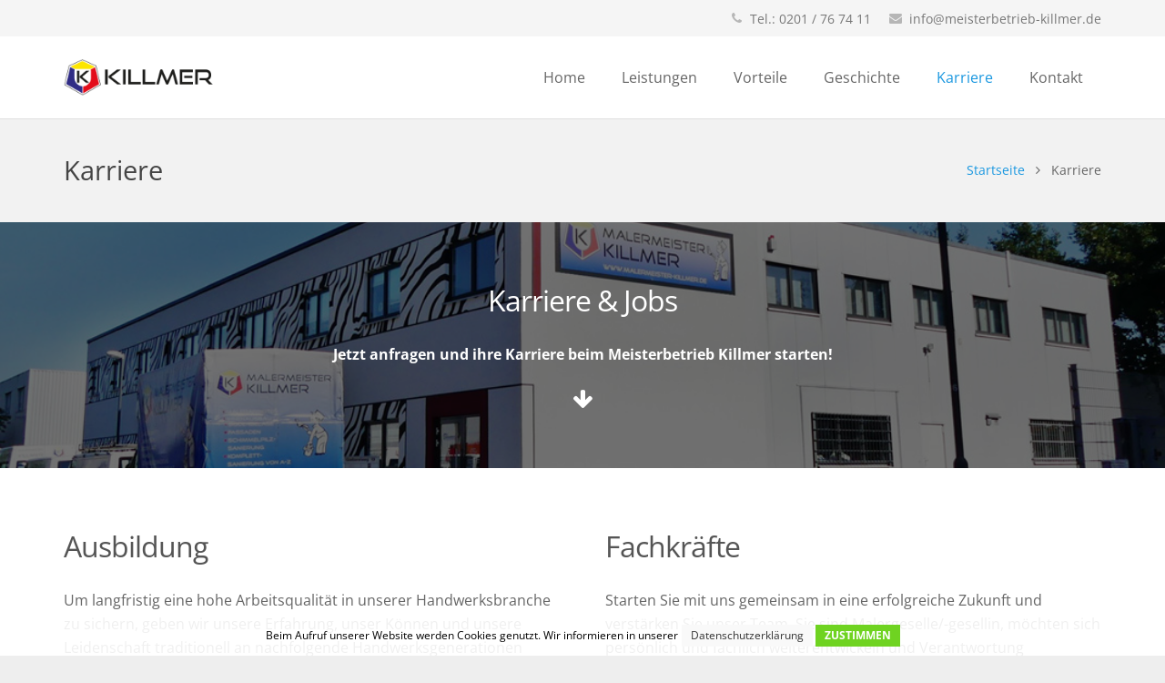

--- FILE ---
content_type: text/html; charset=UTF-8
request_url: https://meisterbetrieb-killmer.de/karriere/
body_size: 8584
content:
<!DOCTYPE HTML>
<html class="" lang="de">
<head>
	<meta charset="UTF-8">

<title>Karriere &amp; Jobs - Stellenangebote für Maler &amp; Handwerker in Essen</title>
<meta name="description" content="Bewirb dich jetzt beim Meisterbetrieb Killmer in Essen! ✆ Tel. 0201 / 76 74 11 ✉ Mail: info@meisterbetrieb-killmer.de" />
<meta name="robots" content="index, follow" />
<link rel="canonical" href="https://meisterbetrieb-killmer.de/karriere/" />


		

	
	<style>img:is([sizes="auto" i], [sizes^="auto," i]) { contain-intrinsic-size: 3000px 1500px }</style>
	<link rel="alternate" type="application/rss+xml" title="Meisterbetrieb Killmer - Maler &amp; Lackierer, Innen-/Außenarbeiten &raquo; Feed" href="https://meisterbetrieb-killmer.de/feed/" />
<link rel="alternate" type="application/rss+xml" title="Meisterbetrieb Killmer - Maler &amp; Lackierer, Innen-/Außenarbeiten &raquo; Kommentar-Feed" href="https://meisterbetrieb-killmer.de/comments/feed/" />
<meta name="viewport" content="width=device-width, initial-scale=1">
<meta name="SKYPE_TOOLBAR" content="SKYPE_TOOLBAR_PARSER_COMPATIBLE">
<meta name="og:title" content="Karriere">
<meta name="og:type" content="website">
<meta name="og:url" content="https://meisterbetrieb-killmer.de/karriere/">
<link rel='stylesheet' id='wp-block-library-css' href='https://meisterbetrieb-killmer.de/wp-includes/css/dist/block-library/style.min.css?ver=6.8.3' type='text/css' media='all' />
<style id='classic-theme-styles-inline-css' type='text/css'>
/*! This file is auto-generated */
.wp-block-button__link{color:#fff;background-color:#32373c;border-radius:9999px;box-shadow:none;text-decoration:none;padding:calc(.667em + 2px) calc(1.333em + 2px);font-size:1.125em}.wp-block-file__button{background:#32373c;color:#fff;text-decoration:none}
</style>
<style id='global-styles-inline-css' type='text/css'>
:root{--wp--preset--aspect-ratio--square: 1;--wp--preset--aspect-ratio--4-3: 4/3;--wp--preset--aspect-ratio--3-4: 3/4;--wp--preset--aspect-ratio--3-2: 3/2;--wp--preset--aspect-ratio--2-3: 2/3;--wp--preset--aspect-ratio--16-9: 16/9;--wp--preset--aspect-ratio--9-16: 9/16;--wp--preset--color--black: #000000;--wp--preset--color--cyan-bluish-gray: #abb8c3;--wp--preset--color--white: #ffffff;--wp--preset--color--pale-pink: #f78da7;--wp--preset--color--vivid-red: #cf2e2e;--wp--preset--color--luminous-vivid-orange: #ff6900;--wp--preset--color--luminous-vivid-amber: #fcb900;--wp--preset--color--light-green-cyan: #7bdcb5;--wp--preset--color--vivid-green-cyan: #00d084;--wp--preset--color--pale-cyan-blue: #8ed1fc;--wp--preset--color--vivid-cyan-blue: #0693e3;--wp--preset--color--vivid-purple: #9b51e0;--wp--preset--gradient--vivid-cyan-blue-to-vivid-purple: linear-gradient(135deg,rgba(6,147,227,1) 0%,rgb(155,81,224) 100%);--wp--preset--gradient--light-green-cyan-to-vivid-green-cyan: linear-gradient(135deg,rgb(122,220,180) 0%,rgb(0,208,130) 100%);--wp--preset--gradient--luminous-vivid-amber-to-luminous-vivid-orange: linear-gradient(135deg,rgba(252,185,0,1) 0%,rgba(255,105,0,1) 100%);--wp--preset--gradient--luminous-vivid-orange-to-vivid-red: linear-gradient(135deg,rgba(255,105,0,1) 0%,rgb(207,46,46) 100%);--wp--preset--gradient--very-light-gray-to-cyan-bluish-gray: linear-gradient(135deg,rgb(238,238,238) 0%,rgb(169,184,195) 100%);--wp--preset--gradient--cool-to-warm-spectrum: linear-gradient(135deg,rgb(74,234,220) 0%,rgb(151,120,209) 20%,rgb(207,42,186) 40%,rgb(238,44,130) 60%,rgb(251,105,98) 80%,rgb(254,248,76) 100%);--wp--preset--gradient--blush-light-purple: linear-gradient(135deg,rgb(255,206,236) 0%,rgb(152,150,240) 100%);--wp--preset--gradient--blush-bordeaux: linear-gradient(135deg,rgb(254,205,165) 0%,rgb(254,45,45) 50%,rgb(107,0,62) 100%);--wp--preset--gradient--luminous-dusk: linear-gradient(135deg,rgb(255,203,112) 0%,rgb(199,81,192) 50%,rgb(65,88,208) 100%);--wp--preset--gradient--pale-ocean: linear-gradient(135deg,rgb(255,245,203) 0%,rgb(182,227,212) 50%,rgb(51,167,181) 100%);--wp--preset--gradient--electric-grass: linear-gradient(135deg,rgb(202,248,128) 0%,rgb(113,206,126) 100%);--wp--preset--gradient--midnight: linear-gradient(135deg,rgb(2,3,129) 0%,rgb(40,116,252) 100%);--wp--preset--font-size--small: 13px;--wp--preset--font-size--medium: 20px;--wp--preset--font-size--large: 36px;--wp--preset--font-size--x-large: 42px;--wp--preset--spacing--20: 0.44rem;--wp--preset--spacing--30: 0.67rem;--wp--preset--spacing--40: 1rem;--wp--preset--spacing--50: 1.5rem;--wp--preset--spacing--60: 2.25rem;--wp--preset--spacing--70: 3.38rem;--wp--preset--spacing--80: 5.06rem;--wp--preset--shadow--natural: 6px 6px 9px rgba(0, 0, 0, 0.2);--wp--preset--shadow--deep: 12px 12px 50px rgba(0, 0, 0, 0.4);--wp--preset--shadow--sharp: 6px 6px 0px rgba(0, 0, 0, 0.2);--wp--preset--shadow--outlined: 6px 6px 0px -3px rgba(255, 255, 255, 1), 6px 6px rgba(0, 0, 0, 1);--wp--preset--shadow--crisp: 6px 6px 0px rgba(0, 0, 0, 1);}:where(.is-layout-flex){gap: 0.5em;}:where(.is-layout-grid){gap: 0.5em;}body .is-layout-flex{display: flex;}.is-layout-flex{flex-wrap: wrap;align-items: center;}.is-layout-flex > :is(*, div){margin: 0;}body .is-layout-grid{display: grid;}.is-layout-grid > :is(*, div){margin: 0;}:where(.wp-block-columns.is-layout-flex){gap: 2em;}:where(.wp-block-columns.is-layout-grid){gap: 2em;}:where(.wp-block-post-template.is-layout-flex){gap: 1.25em;}:where(.wp-block-post-template.is-layout-grid){gap: 1.25em;}.has-black-color{color: var(--wp--preset--color--black) !important;}.has-cyan-bluish-gray-color{color: var(--wp--preset--color--cyan-bluish-gray) !important;}.has-white-color{color: var(--wp--preset--color--white) !important;}.has-pale-pink-color{color: var(--wp--preset--color--pale-pink) !important;}.has-vivid-red-color{color: var(--wp--preset--color--vivid-red) !important;}.has-luminous-vivid-orange-color{color: var(--wp--preset--color--luminous-vivid-orange) !important;}.has-luminous-vivid-amber-color{color: var(--wp--preset--color--luminous-vivid-amber) !important;}.has-light-green-cyan-color{color: var(--wp--preset--color--light-green-cyan) !important;}.has-vivid-green-cyan-color{color: var(--wp--preset--color--vivid-green-cyan) !important;}.has-pale-cyan-blue-color{color: var(--wp--preset--color--pale-cyan-blue) !important;}.has-vivid-cyan-blue-color{color: var(--wp--preset--color--vivid-cyan-blue) !important;}.has-vivid-purple-color{color: var(--wp--preset--color--vivid-purple) !important;}.has-black-background-color{background-color: var(--wp--preset--color--black) !important;}.has-cyan-bluish-gray-background-color{background-color: var(--wp--preset--color--cyan-bluish-gray) !important;}.has-white-background-color{background-color: var(--wp--preset--color--white) !important;}.has-pale-pink-background-color{background-color: var(--wp--preset--color--pale-pink) !important;}.has-vivid-red-background-color{background-color: var(--wp--preset--color--vivid-red) !important;}.has-luminous-vivid-orange-background-color{background-color: var(--wp--preset--color--luminous-vivid-orange) !important;}.has-luminous-vivid-amber-background-color{background-color: var(--wp--preset--color--luminous-vivid-amber) !important;}.has-light-green-cyan-background-color{background-color: var(--wp--preset--color--light-green-cyan) !important;}.has-vivid-green-cyan-background-color{background-color: var(--wp--preset--color--vivid-green-cyan) !important;}.has-pale-cyan-blue-background-color{background-color: var(--wp--preset--color--pale-cyan-blue) !important;}.has-vivid-cyan-blue-background-color{background-color: var(--wp--preset--color--vivid-cyan-blue) !important;}.has-vivid-purple-background-color{background-color: var(--wp--preset--color--vivid-purple) !important;}.has-black-border-color{border-color: var(--wp--preset--color--black) !important;}.has-cyan-bluish-gray-border-color{border-color: var(--wp--preset--color--cyan-bluish-gray) !important;}.has-white-border-color{border-color: var(--wp--preset--color--white) !important;}.has-pale-pink-border-color{border-color: var(--wp--preset--color--pale-pink) !important;}.has-vivid-red-border-color{border-color: var(--wp--preset--color--vivid-red) !important;}.has-luminous-vivid-orange-border-color{border-color: var(--wp--preset--color--luminous-vivid-orange) !important;}.has-luminous-vivid-amber-border-color{border-color: var(--wp--preset--color--luminous-vivid-amber) !important;}.has-light-green-cyan-border-color{border-color: var(--wp--preset--color--light-green-cyan) !important;}.has-vivid-green-cyan-border-color{border-color: var(--wp--preset--color--vivid-green-cyan) !important;}.has-pale-cyan-blue-border-color{border-color: var(--wp--preset--color--pale-cyan-blue) !important;}.has-vivid-cyan-blue-border-color{border-color: var(--wp--preset--color--vivid-cyan-blue) !important;}.has-vivid-purple-border-color{border-color: var(--wp--preset--color--vivid-purple) !important;}.has-vivid-cyan-blue-to-vivid-purple-gradient-background{background: var(--wp--preset--gradient--vivid-cyan-blue-to-vivid-purple) !important;}.has-light-green-cyan-to-vivid-green-cyan-gradient-background{background: var(--wp--preset--gradient--light-green-cyan-to-vivid-green-cyan) !important;}.has-luminous-vivid-amber-to-luminous-vivid-orange-gradient-background{background: var(--wp--preset--gradient--luminous-vivid-amber-to-luminous-vivid-orange) !important;}.has-luminous-vivid-orange-to-vivid-red-gradient-background{background: var(--wp--preset--gradient--luminous-vivid-orange-to-vivid-red) !important;}.has-very-light-gray-to-cyan-bluish-gray-gradient-background{background: var(--wp--preset--gradient--very-light-gray-to-cyan-bluish-gray) !important;}.has-cool-to-warm-spectrum-gradient-background{background: var(--wp--preset--gradient--cool-to-warm-spectrum) !important;}.has-blush-light-purple-gradient-background{background: var(--wp--preset--gradient--blush-light-purple) !important;}.has-blush-bordeaux-gradient-background{background: var(--wp--preset--gradient--blush-bordeaux) !important;}.has-luminous-dusk-gradient-background{background: var(--wp--preset--gradient--luminous-dusk) !important;}.has-pale-ocean-gradient-background{background: var(--wp--preset--gradient--pale-ocean) !important;}.has-electric-grass-gradient-background{background: var(--wp--preset--gradient--electric-grass) !important;}.has-midnight-gradient-background{background: var(--wp--preset--gradient--midnight) !important;}.has-small-font-size{font-size: var(--wp--preset--font-size--small) !important;}.has-medium-font-size{font-size: var(--wp--preset--font-size--medium) !important;}.has-large-font-size{font-size: var(--wp--preset--font-size--large) !important;}.has-x-large-font-size{font-size: var(--wp--preset--font-size--x-large) !important;}
:where(.wp-block-post-template.is-layout-flex){gap: 1.25em;}:where(.wp-block-post-template.is-layout-grid){gap: 1.25em;}
:where(.wp-block-columns.is-layout-flex){gap: 2em;}:where(.wp-block-columns.is-layout-grid){gap: 2em;}
:root :where(.wp-block-pullquote){font-size: 1.5em;line-height: 1.6;}
</style>
<link rel='stylesheet' id='contact-form-7-css' href='https://meisterbetrieb-killmer.de/wp-content/plugins/contact-form-7/includes/css/styles.css?ver=6.1.1' type='text/css' media='all' />
<link rel='stylesheet' id='rs-plugin-settings-css' href='https://meisterbetrieb-killmer.de/wp-content/plugins/revslider/public/assets/css/settings.css?ver=5.4.7' type='text/css' media='all' />
<style id='rs-plugin-settings-inline-css' type='text/css'>
#rs-demo-id {}
</style>
<link rel='stylesheet' id='us-font-1-css' href='https://meisterbetrieb-killmer.de/wp-content/uploads/fonts/2805838bafc54dc7adea6dc5963e2fcd/font.css?v=1665563868' type='text/css' media='all' />
<link rel='stylesheet' id='material-icons-css' href='https://fonts.googleapis.com/icon?family=Material+Icons&#038;ver=6.8.3' type='text/css' media='all' />
<link rel='stylesheet' id='us-base-css' href='//meisterbetrieb-killmer.de/wp-content/themes/Impreza/framework/css/us-base.min.css?ver=3.9.1' type='text/css' media='all' />
<link rel='stylesheet' id='us-style-css' href='//meisterbetrieb-killmer.de/wp-content/themes/Impreza/css/style.min.css?ver=3.9.1' type='text/css' media='all' />
<link rel='stylesheet' id='us-responsive-css' href='//meisterbetrieb-killmer.de/wp-content/themes/Impreza/css/responsive.min.css?ver=3.9.1' type='text/css' media='all' />
<link rel='stylesheet' id='us-theme-options-css' href='//meisterbetrieb-killmer.de/wp-content/uploads/us-assets/Impreza-meisterbetrieb-killmer.de-theme-options.css?ver=3.9.1' type='text/css' media='all' />
<script type="text/javascript" src="https://meisterbetrieb-killmer.de/wp-includes/js/jquery/jquery.min.js?ver=3.7.1" id="jquery-core-js"></script>
<script type="text/javascript" src="https://meisterbetrieb-killmer.de/wp-includes/js/jquery/jquery-migrate.min.js?ver=3.4.1" id="jquery-migrate-js"></script>
<script type="text/javascript" src="https://meisterbetrieb-killmer.de/wp-content/plugins/revslider/public/assets/js/jquery.themepunch.tools.min.js?ver=5.4.7" id="tp-tools-js"></script>
<script type="text/javascript" src="https://meisterbetrieb-killmer.de/wp-content/plugins/revslider/public/assets/js/jquery.themepunch.revolution.min.js?ver=5.4.7" id="revmin-js"></script>
<script></script><link rel="https://api.w.org/" href="https://meisterbetrieb-killmer.de/wp-json/" /><link rel="alternate" title="JSON" type="application/json" href="https://meisterbetrieb-killmer.de/wp-json/wp/v2/pages/5215" /><link rel="EditURI" type="application/rsd+xml" title="RSD" href="https://meisterbetrieb-killmer.de/xmlrpc.php?rsd" />
<meta name="generator" content="WordPress 6.8.3" />
<link rel='shortlink' href='https://meisterbetrieb-killmer.de/?p=5215' />
<link rel="alternate" title="oEmbed (JSON)" type="application/json+oembed" href="https://meisterbetrieb-killmer.de/wp-json/oembed/1.0/embed?url=https%3A%2F%2Fmeisterbetrieb-killmer.de%2Fkarriere%2F" />
<link rel="alternate" title="oEmbed (XML)" type="text/xml+oembed" href="https://meisterbetrieb-killmer.de/wp-json/oembed/1.0/embed?url=https%3A%2F%2Fmeisterbetrieb-killmer.de%2Fkarriere%2F&#038;format=xml" />
<style type="text/css">.recentcomments a{display:inline !important;padding:0 !important;margin:0 !important;}</style><meta name="generator" content="Powered by WPBakery Page Builder - drag and drop page builder for WordPress."/>
<meta name="generator" content="Powered by Slider Revolution 5.4.7 - responsive, Mobile-Friendly Slider Plugin for WordPress with comfortable drag and drop interface." />
<link rel="icon" href="https://meisterbetrieb-killmer.de/wp-content/uploads/2017/10/cropped-killmer-k-essen-32x32.jpg" sizes="32x32" />
<link rel="icon" href="https://meisterbetrieb-killmer.de/wp-content/uploads/2017/10/cropped-killmer-k-essen-192x192.jpg" sizes="192x192" />
<link rel="apple-touch-icon" href="https://meisterbetrieb-killmer.de/wp-content/uploads/2017/10/cropped-killmer-k-essen-180x180.jpg" />
<meta name="msapplication-TileImage" content="https://meisterbetrieb-killmer.de/wp-content/uploads/2017/10/cropped-killmer-k-essen-270x270.jpg" />
<script type="text/javascript">function setREVStartSize(e){
				document.addEventListener("DOMContentLoaded", function() {
					try{ e.c=jQuery(e.c);var i=jQuery(window).width(),t=9999,r=0,n=0,l=0,f=0,s=0,h=0;
						if(e.responsiveLevels&&(jQuery.each(e.responsiveLevels,function(e,f){f>i&&(t=r=f,l=e),i>f&&f>r&&(r=f,n=e)}),t>r&&(l=n)),f=e.gridheight[l]||e.gridheight[0]||e.gridheight,s=e.gridwidth[l]||e.gridwidth[0]||e.gridwidth,h=i/s,h=h>1?1:h,f=Math.round(h*f),"fullscreen"==e.sliderLayout){var u=(e.c.width(),jQuery(window).height());if(void 0!=e.fullScreenOffsetContainer){var c=e.fullScreenOffsetContainer.split(",");if (c) jQuery.each(c,function(e,i){u=jQuery(i).length>0?u-jQuery(i).outerHeight(!0):u}),e.fullScreenOffset.split("%").length>1&&void 0!=e.fullScreenOffset&&e.fullScreenOffset.length>0?u-=jQuery(window).height()*parseInt(e.fullScreenOffset,0)/100:void 0!=e.fullScreenOffset&&e.fullScreenOffset.length>0&&(u-=parseInt(e.fullScreenOffset,0))}f=u}else void 0!=e.minHeight&&f<e.minHeight&&(f=e.minHeight);e.c.closest(".rev_slider_wrapper").css({height:f})					
					}catch(d){console.log("Failure at Presize of Slider:"+d)}
				});
			};</script>
<noscript><style> .wpb_animate_when_almost_visible { opacity: 1; }</style></noscript>
	</head>
<body class="wp-singular page-template-default page page-id-5215 wp-theme-Impreza l-body Impreza_3.9.1 Header_Builder header_hor header_inpos_top state_default wpb-js-composer js-comp-ver-7.0 vc_responsive" itemscope="itemscope" itemtype="https://schema.org/WebPage">

<div class="l-canvas sidebar_none type_wide titlebar_default">

	
		
		<header class="l-header pos_fixed bg_solid shadow_thin" itemscope="itemscope" itemtype="https://schema.org/WPHeader"><div class="l-subheader at_top"><div class="l-subheader-h"><div class="l-subheader-cell at_left"></div><div class="l-subheader-cell at_center"></div><div class="l-subheader-cell at_right"><div class="w-text ush_text_2 font_regular"><div class="w-text-h"><i class="fa fa-phone"></i><span class="w-text-value">Tel.: 0201 / 76 74 11</span></div></div><div class="w-text ush_text_3 font_regular"><div class="w-text-h"><i class="fa fa-envelope"></i><a class="w-text-value" href="mailto:info@meisterbetrieb-killmer.de">info@meisterbetrieb-killmer.de</a></div></div></div></div></div><div class="l-subheader at_middle"><div class="l-subheader-h"><div class="l-subheader-cell at_left"><div class="w-img ush_image_1"><a class="w-img-h" href="/"><img class="for_default" src="https://meisterbetrieb-killmer.de/wp-content/uploads/2016/08/Killmer-K-Logo.png" width="416" height="100" alt="Killmer K Logo" /></a></div></div><div class="l-subheader-cell at_center"></div><div class="l-subheader-cell at_right"><nav class="w-nav type_desktop animation_height height_full ush_menu_1" itemscope="itemscope" itemtype="https://schema.org/SiteNavigationElement"><a class="w-nav-control" href="javascript:void(0);"></a><ul class="w-nav-list level_1 hover_underline hidden"><li id="menu-item-5188" class="menu-item menu-item-type-post_type menu-item-object-page menu-item-home w-nav-item level_1 menu-item-5188"><a class="w-nav-anchor level_1"  href="https://meisterbetrieb-killmer.de/"><span class="w-nav-title">Home</span><span class="w-nav-arrow"></span></a></li>
<li id="menu-item-21" class="menu-item menu-item-type-post_type menu-item-object-page w-nav-item level_1 menu-item-21"><a class="w-nav-anchor level_1"  href="https://meisterbetrieb-killmer.de/leistungen/"><span class="w-nav-title">Leistungen</span><span class="w-nav-arrow"></span></a></li>
<li id="menu-item-23" class="menu-item menu-item-type-post_type menu-item-object-page w-nav-item level_1 menu-item-23"><a class="w-nav-anchor level_1"  href="https://meisterbetrieb-killmer.de/vorteile/"><span class="w-nav-title">Vorteile</span><span class="w-nav-arrow"></span></a></li>
<li id="menu-item-22" class="menu-item menu-item-type-post_type menu-item-object-page w-nav-item level_1 menu-item-22"><a class="w-nav-anchor level_1"  href="https://meisterbetrieb-killmer.de/geschichte/"><span class="w-nav-title">Geschichte</span><span class="w-nav-arrow"></span></a></li>
<li id="menu-item-5217" class="menu-item menu-item-type-post_type menu-item-object-page current-menu-item page_item page-item-5215 current_page_item w-nav-item level_1 menu-item-5217"><a class="w-nav-anchor level_1"  href="https://meisterbetrieb-killmer.de/karriere/"><span class="w-nav-title">Karriere</span><span class="w-nav-arrow"></span></a></li>
<li id="menu-item-24" class="menu-item menu-item-type-post_type menu-item-object-page menu-item-has-children w-nav-item level_1 menu-item-24"><a class="w-nav-anchor level_1"  href="https://meisterbetrieb-killmer.de/kontakt/"><span class="w-nav-title">Kontakt</span><span class="w-nav-arrow"></span></a>
<ul class="w-nav-list level_2">
	<li id="menu-item-26" class="menu-item menu-item-type-post_type menu-item-object-page w-nav-item level_2 menu-item-26"><a class="w-nav-anchor level_2"  href="https://meisterbetrieb-killmer.de/impressum/"><span class="w-nav-title">Impressum</span><span class="w-nav-arrow"></span></a>	</li>
	<li id="menu-item-25" class="menu-item menu-item-type-post_type menu-item-object-page menu-item-privacy-policy w-nav-item level_2 menu-item-25"><a class="w-nav-anchor level_2"  href="https://meisterbetrieb-killmer.de/datenschutz/"><span class="w-nav-title">Datenschutz</span><span class="w-nav-arrow"></span></a>	</li>
</ul>
</li>
</ul><div class="w-nav-options hidden" onclick='return {&quot;mobileWidth&quot;:1111,&quot;mobileBehavior&quot;:1}'></div></nav></div></div></div><div class="l-subheader at_bottom"><div class="l-subheader-h"><div class="l-subheader-cell at_left"></div><div class="l-subheader-cell at_center"></div><div class="l-subheader-cell at_right"></div></div></div><div class="l-subheader for_hidden hidden"></div></header>
		
	<div class="l-titlebar size_medium color_alternate"><div class="l-titlebar-h"><div class="l-titlebar-content"><h1 itemprop="headline">Karriere</h1></div><div class="g-breadcrumbs" xmlns:v="http://rdf.data-vocabulary.org/#"><span typeof="v:Breadcrumb"><a class="g-breadcrumbs-item" rel="v:url" property="v:title" href="https://meisterbetrieb-killmer.de/">Startseite</a></span> <span class="g-breadcrumbs-separator"></span> <span class="g-breadcrumbs-item">Karriere</span></div></div></div><div class="l-main">
	<div class="l-main-h i-cf">

		<main class="l-content" itemprop="mainContentOfPage">

			
			<section class="l-section wpb_row height_medium color_primary with_img parallax_ver with_overlay"><div class="l-section-img" style="background-image: url(https://meisterbetrieb-killmer.de/wp-content/uploads/2016/09/Killmer-Bau-Jobs-Karriere.jpg);" data-img-width="1200" data-img-height="603"></div><div class="l-section-overlay" style="background-color: rgba(0,0,0,0.55)"></div><div class="l-section-h i-cf"><div class="g-cols type_default"><div class="vc_col-sm-12 wpb_column vc_column_container"><div class="vc_column-inner"><div class="wpb_wrapper"><div class="wpb_text_column "><div class="wpb_wrapper">
<h2 style="text-align: center;">Karriere &amp; Jobs</h2>
<p style="text-align: center;"><strong>Jetzt anfragen und ihre Karriere beim Meisterbetrieb Killmer starten!</strong></p>
</div> </div> <div class="w-iconbox iconpos_top style_default color_custom no_title align_center"><div class="w-iconbox-icon" style="font-size:24px;color:#ffffff;"><i class="fa fa-arrow-down"></i></div><div class="w-iconbox-text">
</div></div></div></div></div></div></div></section><section class="l-section wpb_row height_medium"><div class="l-section-h i-cf"><div class="g-cols type_default"><div class="vc_col-sm-6 wpb_column vc_column_container"><div class="vc_column-inner"><div class="wpb_wrapper"><h2 style="text-align: left" class="vc_custom_heading" >Ausbildung</h2><div class="wpb_text_column "><div class="wpb_wrapper"><p>Um langfristig eine hohe Arbeitsqualität in unserer Handwerksbranche zu sichern, geben wir unsere Erfahrung, unser Können und unsere Leidenschaft traditionell an nachfolgende Handwerksgenerationen weiter. Wenn Du/Sie Lust haben, einen tollen, vielseitigen Handwerksberuf zu erlernen, sich für einen Praktikums- oder Ausbildungsplatz zu bewerben, freuen wir uns über Deine/Ihre Bewerbungsunterlagen.</p></div> </div> </div></div></div><div class="vc_col-sm-6 wpb_column vc_column_container"><div class="vc_column-inner"><div class="wpb_wrapper"><h2 style="text-align: left" class="vc_custom_heading" >Fachkräfte<br />
</h2><div class="wpb_text_column "><div class="wpb_wrapper"><p>Starten Sie mit uns gemeinsam in eine erfolgreiche Zukunft und verstärken Sie unser Team. Sie sind Malergeselle/-gesellin, möchten sich persönlich und fachlich weiterentwickeln und Verantwortung übernehmen? Sie arbeiten gerne im Team, sind engagiert und zuverlässig und bringen im Idealfall Erfahrungen mit größeren Bauvorhaben mit? Dann sind Sie bei uns richtig. Bitte senden Sie uns Ihre aussagekräftigen Bewerbungsunterlagen per Kontaktformular, Email oder Post zu.</p></div> </div> </div></div></div></div></div></section><section class="l-section wpb_row height_medium"><div class="l-section-h i-cf"><div class="g-cols type_default"><div class="vc_col-sm-6 wpb_column vc_column_container"><div class="vc_column-inner"><div class="wpb_wrapper"><div class="wpb_text_column "><div class="wpb_wrapper">
<h4>Kontaktdaten</h4>
</div> </div> <div class="w-contacts"><div class="w-contacts-list"><div class="w-contacts-item for_address"><span class="w-contacts-item-value">Gießereiweg1345141 Essen</span></div><div class="w-contacts-item for_phone"><span class="w-contacts-item-value">0201 / 76 74 11</span></div><div class="w-contacts-item for_fax"><span class="w-contacts-item-value">0201 / 76 74 25</span></div><div class="w-contacts-item for_email"><span class="w-contacts-item-value"><a href="mailto:info@meisterbetrieb-killmer.de">info@meisterbetrieb-killmer.de</a></span></div></div></div></div></div></div><div class="vc_col-sm-6 wpb_column vc_column_container"><div class="vc_column-inner"><div class="wpb_wrapper"></div></div></div></div></div></section>
			
		</main>

		
	</div>
</div>

</div>


	
		<footer class="l-footer layout_compact" itemscope="itemscope" itemtype="https://schema.org/WPFooter">

					<div class="l-subfooter at_top">
				<div class="l-subfooter-h i-cf">

					
					<div class="g-cols type_default vc_column-gap-20">
													<div class="vc_col-sm-4 wpb_column vc_column_container">
								<div class="vc_column-inner">
									<div class="wpb_wrapper">
										<div id="us_contacts-2" class="widget widget_us_contacts"><h4>Kontakt</h4><div class="w-contacts"><div class="w-contacts-list"><div class="w-contacts-item for_address"><span class="w-contacts-item-value">Gießereiweg 13,
45141 Essen</span></div><div class="w-contacts-item for_phone"><span class="w-contacts-item-value">Tel. 0201 / 76 74 11</span></div><div class="w-contacts-item for_fax"><span class="w-contacts-item-value">Fax. 0201 / 76 74 25</span></div><div class="w-contacts-item for_email"><span class="w-contacts-item-value"><a href="mailto:info@meisterbetrieb-killmer.de">info@meisterbetrieb-killmer.de</a></span></div></div></div></div>									</div>
								</div>
							</div>
														<div class="vc_col-sm-4 wpb_column vc_column_container">
								<div class="vc_column-inner">
									<div class="wpb_wrapper">
										<div id="nav_menu-2" class="widget widget_nav_menu"><h4>Informationen</h4><div class="menu-footer-menu-container"><ul id="menu-footer-menu" class="menu"><li id="menu-item-5074" class="menu-item menu-item-type-post_type menu-item-object-page menu-item-5074"><a href="https://meisterbetrieb-killmer.de/kontakt/">Kontakt</a></li>
<li id="menu-item-5076" class="menu-item menu-item-type-post_type menu-item-object-page menu-item-5076"><a href="https://meisterbetrieb-killmer.de/impressum/">Impressum</a></li>
<li id="menu-item-5075" class="menu-item menu-item-type-post_type menu-item-object-page menu-item-privacy-policy menu-item-5075"><a rel="privacy-policy" href="https://meisterbetrieb-killmer.de/datenschutz/">Datenschutz</a></li>
</ul></div></div>									</div>
								</div>
							</div>
														<div class="vc_col-sm-4 wpb_column vc_column_container">
								<div class="vc_column-inner">
									<div class="wpb_wrapper">
										<div id="nav_menu-3" class="widget widget_nav_menu"><h4>Ihr Malermeister</h4><div class="menu-maler-container"><ul id="menu-maler" class="menu"><li id="menu-item-5559" class="menu-item menu-item-type-post_type menu-item-object-page menu-item-5559"><a href="https://meisterbetrieb-killmer.de/maler-essen/">Maler in Essen</a></li>
</ul></div></div>									</div>
								</div>
							</div>
												</div>

					
				</div>
			</div>
		
					<div class="l-subfooter at_bottom">
				<div class="l-subfooter-h i-cf">

					
					<div class="w-menu "><div class="w-menu-list"><a class="w-menu-item menu-item menu-item-type-post_type menu-item-object-page"  href="https://meisterbetrieb-killmer.de/kontakt/"><span>Kontakt</span></a><a class="w-menu-item menu-item menu-item-type-post_type menu-item-object-page"  href="https://meisterbetrieb-killmer.de/impressum/"><span>Impressum</span></a><a class="w-menu-item menu-item menu-item-type-post_type menu-item-object-page menu-item-privacy-policy"  href="https://meisterbetrieb-killmer.de/datenschutz/"><span>Datenschutz</span></a></div></div>
					<div class="w-copyright"> ©Meisterbetrieb Killmer - Ihr Handwerkspartner in Essen und ganz Deutschland</div>

					
				</div>
			</div>
		
	</footer>

	

<a class="w-header-show" href="javascript:void(0);"></a>
<a class="w-toplink" href="#" title="Zurück nach oben"></a>
<script type="text/javascript">
	if (window.$us === undefined) window.$us = {};
	$us.canvasOptions = ($us.canvasOptions || {});
	$us.canvasOptions.disableEffectsWidth = 1024;
	$us.canvasOptions.responsive = true;

	$us.langOptions = ($us.langOptions || {});
	$us.langOptions.magnificPopup = ($us.langOptions.magnificPopup || {});
	$us.langOptions.magnificPopup.tPrev = 'Zurück (linke Cursortaste)'; // Alt text on left arrow
	$us.langOptions.magnificPopup.tNext = 'Weiter (rechte Cursortaste)'; // Alt text on right arrow
	$us.langOptions.magnificPopup.tCounter = '%curr% von %total%'; // Markup for "1 of 7" counter

	$us.navOptions = ($us.navOptions || {});
	$us.navOptions.mobileWidth = 1111;
	$us.navOptions.togglable = true;
	$us.ajaxLoadJs = true;
	$us.templateDirectoryUri = '//meisterbetrieb-killmer.de/wp-content/themes/Impreza';
</script>
<script type="speculationrules">
{"prefetch":[{"source":"document","where":{"and":[{"href_matches":"\/*"},{"not":{"href_matches":["\/wp-*.php","\/wp-admin\/*","\/wp-content\/uploads\/*","\/wp-content\/*","\/wp-content\/plugins\/*","\/wp-content\/themes\/Impreza\/*","\/*\\?(.+)"]}},{"not":{"selector_matches":"a[rel~=\"nofollow\"]"}},{"not":{"selector_matches":".no-prefetch, .no-prefetch a"}}]},"eagerness":"conservative"}]}
</script>


        <div class="consent-modal-holder style-compact" role="aside" style="display:none;" id="gdpr-consent-notice">


            <div class="consent-modal">

                <section>

                    
                    <div class="consent-content">

                        <p>Beim Aufruf unserer Website werden Cookies genutzt. Wir informieren in unserer</p>

                    </div>

                    <div class="footer">

                        <a href="https://meisterbetrieb-killmer.de/datenschutz/" class="privacy">Datenschutzerklärung</a>

                        
                        <a href="javascript:gdprShieldConsent.accept();" class="allow">Zustimmen</a>

                    </div>



                </section>


            </div>

        </div>



        <script type="text/javascript">$us.headerSettings = {"default":{"options":{"orientation":"hor","sticky":true,"scroll_breakpoint":"100","transparent":"0","width":300,"elm_align":"center","shadow":"thin","top_show":1,"top_height":"40","top_sticky_height":"0","top_fullwidth":0,"middle_height":"90","middle_sticky_height":"60","middle_fullwidth":0,"bg_img":"","bg_img_wrapper_start":"","bg_img_size":"cover","bg_img_repeat":"repeat","bg_img_attachment":"scroll","bg_img_position":"top center","bgimage_wrapper_end":"","bottom_show":"0","bottom_height":"36","bottom_sticky_height":40,"bottom_fullwidth":0},"layout":{"top_left":[],"top_center":[],"top_right":["text:2","text:3"],"middle_left":["image:1"],"middle_center":[],"middle_right":["menu:1"],"bottom_left":[],"bottom_center":[],"bottom_right":[],"hidden":[]}},"tablets":{"options":{"orientation":"hor","sticky":true,"scroll_breakpoint":"80","transparent":0,"width":300,"elm_align":"center","shadow":"thin","top_show":1,"top_height":36,"top_sticky_height":0,"top_fullwidth":0,"middle_height":80,"middle_sticky_height":60,"middle_fullwidth":0,"bg_img":"","bg_img_wrapper_start":"","bg_img_size":"cover","bg_img_repeat":"repeat","bg_img_attachment":"scroll","bg_img_position":"top center","bgimage_wrapper_end":"","bottom_show":0,"bottom_height":50,"bottom_sticky_height":50,"bottom_fullwidth":0},"layout":{"top_left":["text:2","text:3"],"top_center":[],"top_right":[],"middle_left":["image:1"],"middle_center":[],"middle_right":["menu:1"],"bottom_left":[],"bottom_center":[],"bottom_right":[],"hidden":[]}},"mobiles":{"options":{"orientation":"hor","sticky":true,"scroll_breakpoint":"50","transparent":0,"width":300,"elm_align":"center","shadow":"thin","top_show":0,"top_height":36,"top_sticky_height":0,"top_fullwidth":0,"middle_height":50,"middle_sticky_height":50,"middle_fullwidth":0,"bg_img":"","bg_img_wrapper_start":"","bg_img_size":"cover","bg_img_repeat":"repeat","bg_img_attachment":"scroll","bg_img_position":"top center","bgimage_wrapper_end":"","bottom_show":0,"bottom_height":50,"bottom_sticky_height":50,"bottom_fullwidth":0},"layout":{"top_left":["text:2","text:3"],"top_center":[],"top_right":[],"middle_left":["image:1"],"middle_center":[],"middle_right":["menu:1"],"bottom_left":[],"bottom_center":[],"bottom_right":[],"hidden":[]}}};</script>
<link rel='stylesheet' id='gdpr-shield-consent-css' href='https://meisterbetrieb-killmer.de/wp-content/plugins/gdpr-shield/css/consent/consent.css?ver=1.2.3' type='text/css' media='all' />
<script type="text/javascript" src="https://meisterbetrieb-killmer.de/wp-includes/js/dist/hooks.min.js?ver=4d63a3d491d11ffd8ac6" id="wp-hooks-js"></script>
<script type="text/javascript" src="https://meisterbetrieb-killmer.de/wp-includes/js/dist/i18n.min.js?ver=5e580eb46a90c2b997e6" id="wp-i18n-js"></script>
<script type="text/javascript" id="wp-i18n-js-after">
/* <![CDATA[ */
wp.i18n.setLocaleData( { 'text direction\u0004ltr': [ 'ltr' ] } );
/* ]]> */
</script>
<script type="text/javascript" src="https://meisterbetrieb-killmer.de/wp-content/plugins/contact-form-7/includes/swv/js/index.js?ver=6.1.1" id="swv-js"></script>
<script type="text/javascript" id="contact-form-7-js-translations">
/* <![CDATA[ */
( function( domain, translations ) {
	var localeData = translations.locale_data[ domain ] || translations.locale_data.messages;
	localeData[""].domain = domain;
	wp.i18n.setLocaleData( localeData, domain );
} )( "contact-form-7", {"translation-revision-date":"2025-09-28 13:56:19+0000","generator":"GlotPress\/4.0.1","domain":"messages","locale_data":{"messages":{"":{"domain":"messages","plural-forms":"nplurals=2; plural=n != 1;","lang":"de"},"This contact form is placed in the wrong place.":["Dieses Kontaktformular wurde an der falschen Stelle platziert."],"Error:":["Fehler:"]}},"comment":{"reference":"includes\/js\/index.js"}} );
/* ]]> */
</script>
<script type="text/javascript" id="contact-form-7-js-before">
/* <![CDATA[ */
var wpcf7 = {
    "api": {
        "root": "https:\/\/meisterbetrieb-killmer.de\/wp-json\/",
        "namespace": "contact-form-7\/v1"
    }
};
/* ]]> */
</script>
<script type="text/javascript" src="https://meisterbetrieb-killmer.de/wp-content/plugins/contact-form-7/includes/js/index.js?ver=6.1.1" id="contact-form-7-js"></script>
<script type="text/javascript" src="//meisterbetrieb-killmer.de/wp-content/themes/Impreza/framework/js/us.core.min.js?ver=3.9.1" id="us-core-js"></script>
<script type="text/javascript" src="https://meisterbetrieb-killmer.de/wp-content/plugins/gdpr-shield/javascript/consent/consent.js?ver=1.2.3" id="gdpr-shield-consent-js"></script>
<script></script><script type="text/javascript">
	/* Impreza elements customizations */

	(function($){
		"use strict";

		$.fn.wSearch = function(){
			return this.each(function(){
				var $this = $(this),
					$input = $this.find('input[name="s"]'),
					focusTimer = null;

				var show = function(){
					$this.addClass('active');
					focusTimer = setTimeout(function(){
						$input.focus();
					}, 300);
				};

				var hide = function(){
					clearTimeout(focusTimer);
					$this.removeClass('active');
					$input.blur();
				};

				$this.find('.w-search-open').click(show);
				$this.find('.w-search-close').click(hide);
				$input.keyup(function(e){
					if (e.keyCode == 27) hide();
				});

			});
		};

		$(function(){
			jQuery('.w-search').wSearch();
		});
	})(jQuery);

	jQuery('.w-tabs').wTabs();

	jQuery(function($){
		$('.w-blog').wBlog();
	});

	jQuery(function($){
		$('.w-portfolio').wPortfolio();
	});
</script></body>
</html>


--- FILE ---
content_type: text/css
request_url: https://meisterbetrieb-killmer.de/wp-content/uploads/fonts/2805838bafc54dc7adea6dc5963e2fcd/font.css?v=1665563868
body_size: 496
content:
/*
 * Font file created by Local Google Fonts 0.18
 * Created: Wed, 12 Oct 2022 08:37:47 +0000
 * Handle: us-font-1
*/

@font-face {
	font-family: 'Open Sans';
	font-style: normal;
	font-weight: 400;
	font-display: fallback;
	src: url('https://meisterbetrieb-killmer.de/wp-content/uploads/fonts/2805838bafc54dc7adea6dc5963e2fcd/open-sans-v34-latin-regular.eot?v=1665563867');
	src: local(''),
		url('https://meisterbetrieb-killmer.de/wp-content/uploads/fonts/2805838bafc54dc7adea6dc5963e2fcd/open-sans-v34-latin-regular.eot?v=1665563867#iefix') format('embedded-opentype'),
		url('https://meisterbetrieb-killmer.de/wp-content/uploads/fonts/2805838bafc54dc7adea6dc5963e2fcd/open-sans-v34-latin-regular.woff2?v=1665563867') format('woff2'),
		url('https://meisterbetrieb-killmer.de/wp-content/uploads/fonts/2805838bafc54dc7adea6dc5963e2fcd/open-sans-v34-latin-regular.woff?v=1665563867') format('woff'),
		url('https://meisterbetrieb-killmer.de/wp-content/uploads/fonts/2805838bafc54dc7adea6dc5963e2fcd/open-sans-v34-latin-regular.ttf?v=1665563867') format('truetype'),
		url('https://meisterbetrieb-killmer.de/wp-content/uploads/fonts/2805838bafc54dc7adea6dc5963e2fcd/open-sans-v34-latin-regular.svg?v=1665563867#OpenSans') format('svg');
}

@font-face {
	font-family: 'Open Sans';
	font-style: normal;
	font-weight: 700;
	font-display: fallback;
	src: url('https://meisterbetrieb-killmer.de/wp-content/uploads/fonts/2805838bafc54dc7adea6dc5963e2fcd/open-sans-v34-latin-700.eot?v=1665563867');
	src: local(''),
		url('https://meisterbetrieb-killmer.de/wp-content/uploads/fonts/2805838bafc54dc7adea6dc5963e2fcd/open-sans-v34-latin-700.eot?v=1665563867#iefix') format('embedded-opentype'),
		url('https://meisterbetrieb-killmer.de/wp-content/uploads/fonts/2805838bafc54dc7adea6dc5963e2fcd/open-sans-v34-latin-700.woff2?v=1665563867') format('woff2'),
		url('https://meisterbetrieb-killmer.de/wp-content/uploads/fonts/2805838bafc54dc7adea6dc5963e2fcd/open-sans-v34-latin-700.woff?v=1665563867') format('woff'),
		url('https://meisterbetrieb-killmer.de/wp-content/uploads/fonts/2805838bafc54dc7adea6dc5963e2fcd/open-sans-v34-latin-700.ttf?v=1665563867') format('truetype'),
		url('https://meisterbetrieb-killmer.de/wp-content/uploads/fonts/2805838bafc54dc7adea6dc5963e2fcd/open-sans-v34-latin-700.svg?v=1665563867#OpenSans') format('svg');
}

@font-face {
	font-family: 'Open Sans';
	font-style: italic;
	font-weight: 400;
	font-display: fallback;
	src: url('https://meisterbetrieb-killmer.de/wp-content/uploads/fonts/2805838bafc54dc7adea6dc5963e2fcd/open-sans-v34-latin-italic.eot?v=1665563867');
	src: local(''),
		url('https://meisterbetrieb-killmer.de/wp-content/uploads/fonts/2805838bafc54dc7adea6dc5963e2fcd/open-sans-v34-latin-italic.eot?v=1665563867#iefix') format('embedded-opentype'),
		url('https://meisterbetrieb-killmer.de/wp-content/uploads/fonts/2805838bafc54dc7adea6dc5963e2fcd/open-sans-v34-latin-italic.woff2?v=1665563867') format('woff2'),
		url('https://meisterbetrieb-killmer.de/wp-content/uploads/fonts/2805838bafc54dc7adea6dc5963e2fcd/open-sans-v34-latin-italic.woff?v=1665563867') format('woff'),
		url('https://meisterbetrieb-killmer.de/wp-content/uploads/fonts/2805838bafc54dc7adea6dc5963e2fcd/open-sans-v34-latin-italic.ttf?v=1665563867') format('truetype'),
		url('https://meisterbetrieb-killmer.de/wp-content/uploads/fonts/2805838bafc54dc7adea6dc5963e2fcd/open-sans-v34-latin-italic.svg?v=1665563867#OpenSans') format('svg');
}

@font-face {
	font-family: 'Open Sans';
	font-style: italic;
	font-weight: 700;
	font-display: fallback;
	src: url('https://meisterbetrieb-killmer.de/wp-content/uploads/fonts/2805838bafc54dc7adea6dc5963e2fcd/open-sans-v34-latin-700italic.eot?v=1665563867');
	src: local(''),
		url('https://meisterbetrieb-killmer.de/wp-content/uploads/fonts/2805838bafc54dc7adea6dc5963e2fcd/open-sans-v34-latin-700italic.eot?v=1665563867#iefix') format('embedded-opentype'),
		url('https://meisterbetrieb-killmer.de/wp-content/uploads/fonts/2805838bafc54dc7adea6dc5963e2fcd/open-sans-v34-latin-700italic.woff2?v=1665563867') format('woff2'),
		url('https://meisterbetrieb-killmer.de/wp-content/uploads/fonts/2805838bafc54dc7adea6dc5963e2fcd/open-sans-v34-latin-700italic.woff?v=1665563867') format('woff'),
		url('https://meisterbetrieb-killmer.de/wp-content/uploads/fonts/2805838bafc54dc7adea6dc5963e2fcd/open-sans-v34-latin-700italic.ttf?v=1665563867') format('truetype'),
		url('https://meisterbetrieb-killmer.de/wp-content/uploads/fonts/2805838bafc54dc7adea6dc5963e2fcd/open-sans-v34-latin-700italic.svg?v=1665563867#OpenSans') format('svg');
}



--- FILE ---
content_type: text/css
request_url: https://meisterbetrieb-killmer.de/wp-content/uploads/us-assets/Impreza-meisterbetrieb-killmer.de-theme-options.css?ver=3.9.1
body_size: 6144
content:
html {font-family:"Open Sans", sans-serif;font-size:16px;line-height:26px;font-weight:400;}.w-text.font_main_menu,.w-nav .menu-item-language,.w-nav-item {font-family:"Open Sans", sans-serif;font-weight:400;}h1, h2, h3, h4, h5, h6,.w-text.font_heading,.w-blog-post.format-quote blockquote,.w-counter-number,.w-pricing-item-price,.w-tabs-item-title,.ult_price_figure,.ult_countdown-amount,.ultb3-box .ultb3-title,.stats-block .stats-desc .stats-number {font-family:"Open Sans", sans-serif;font-weight:400;}h1 {font-size:38px;letter-spacing:-1px;}h2 {font-size:32px;letter-spacing:-1px;}h3 {font-size:26px;letter-spacing:0px;}h4,.widgettitle,.comment-reply-title,.woocommerce #reviews h2,.woocommerce .related > h2,.woocommerce .upsells > h2,.woocommerce .cross-sells > h2 {font-size:22px;letter-spacing:0px;}h5,.w-blog:not(.cols_1) .w-blog-list .w-blog-post-title {font-size:20px;letter-spacing:0px;}h6 {font-size:18px;letter-spacing:0px;}@media (max-width:767px) {html {font-size:16px;line-height:28px;}h1 {font-size:30px;}h2 {font-size:26px;}h3 {font-size:22px;}h4,.widgettitle,.comment-reply-title,.woocommerce #reviews h2,.woocommerce .related > h2,.woocommerce .upsells > h2,.woocommerce .cross-sells > h2 {font-size:20px;}h5 {font-size:18px;}h6 {font-size:16px;}}body,.header_hor .l-header.pos_fixed {min-width:1240px;}.l-canvas.type_boxed,.l-canvas.type_boxed .l-subheader,.l-canvas.type_boxed ~ .l-footer .l-subfooter {max-width:1240px;}.header_hor .l-subheader-h,.l-titlebar-h,.l-main-h,.l-section-h,.l-subfooter-h,.w-tabs-section-content-h,.w-blog-post-body {max-width:1140px;}.l-sidebar {width:25%;}.l-content {width:70%;}@media (max-width:768px) {.g-cols > div:not([class*="-xs-"]) {float:none;width:100%;margin:0 0 25px;}.g-cols.type_boxes > div,.g-cols > div:last-child,.g-cols > div.vc_col-has-fill {margin-bottom:0;}} .w-btn,.button,.l-body .cl-btn,.l-body .ubtn,.l-body .ultb3-btn,.l-body .btn-modal,.l-body .flip-box-wrap .flip_link a,.l-body .ult_pricing_table_wrap .ult_price_link .ult_price_action_button,.tribe-events-button,button,input[type="submit"] {font-weight:bold;text-transform:uppercase;font-size:15px;line-height:2.8;padding:0 1.8em;border-radius:0.3em;letter-spacing:0px;}.w-btn.icon_atleft i {left:1.8em;}.w-btn.icon_atright i {right:1.8em;}@media (min-width:901px) {.header_hor .l-subheader.at_top {line-height:40px;height:40px;}.header_hor .l-header.sticky .l-subheader.at_top {line-height:0px;height:0px;overflow:hidden;}.header_hor .l-subheader.at_middle {line-height:90px;height:90px;}.header_hor .l-header.sticky .l-subheader.at_middle {line-height:60px;height:60px;}.l-subheader.at_bottom { display:none; }.header_hor .l-subheader.at_bottom {line-height:36px;height:36px;}.header_hor .l-header.sticky .l-subheader.at_bottom {line-height:40px;height:40px;}.header_hor .l-header.pos_fixed ~ .l-titlebar,.header_hor .titlebar_none.sidebar_left .l-header.pos_fixed ~ .l-main,.header_hor .titlebar_none.sidebar_right .l-header.pos_fixed ~ .l-main,.header_hor .titlebar_none.sidebar_none .l-header.pos_fixed ~ .l-main .l-section:first-child,.header_hor.header_inpos_below .l-header.pos_fixed ~ .l-main .l-section:nth-child(2),.header_hor .l-header.pos_static.bg_transparent ~ .l-titlebar,.header_hor .titlebar_none.sidebar_left .l-header.pos_static.bg_transparent ~ .l-main,.header_hor .titlebar_none.sidebar_right .l-header.pos_static.bg_transparent ~ .l-main,.header_hor .titlebar_none.sidebar_none .l-header.pos_static.bg_transparent ~ .l-main .l-section:first-child {padding-top:130px;}.header_hor .l-header.pos_static.bg_solid + .l-main .l-section.preview_trendy .w-blog-post-preview {top:-130px;}.header_hor.header_inpos_bottom .l-header.pos_fixed ~ .l-main .l-section:first-child {padding-bottom:130px;}.header_hor .l-header.bg_transparent ~ .l-main .l-section.valign_center:first-child > .l-section-h {top:-65px;}.header_hor.header_inpos_bottom .l-header.pos_fixed.bg_transparent ~ .l-main .l-section.valign_center:first-child > .l-section-h {top:65px;}.header_hor .l-header.pos_fixed ~ .l-main .l-section.height_full:not(:first-child) {min-height:calc(100vh - 60px);}.admin-bar.header_hor .l-header.pos_fixed ~ .l-main .l-section.height_full:not(:first-child) {min-height:calc(100vh - 60px - 32px);}.header_ver {padding-left:300px;position:relative;}.rtl.header_ver {padding-left:0;padding-right:300px;}.header_ver .l-header,.header_ver .l-header .w-cart-notification {width:300px;}.header_ver .l-navigation-item.to_next {left:calc(300px - 13.5rem);}.no-touch .header_ver .l-navigation-item.to_next:hover {left:300px;}.rtl.header_ver .l-navigation-item.to_next {right:calc(300px - 13.5rem);}.no-touch .rtl.header_ver .l-navigation-item.to_next:hover {right:300px;}.header_ver .w-nav.type_desktop [class*="columns"] .w-nav-list.level_2 {width:calc(100vw - 300px);max-width:980px;}}@media (min-width:601px) and (max-width:900px) {.header_hor .l-subheader.at_top {line-height:36px;height:36px;}.header_hor .l-header.sticky .l-subheader.at_top {line-height:0px;height:0px;overflow:hidden;}.header_hor .l-subheader.at_middle {line-height:80px;height:80px;}.header_hor .l-header.sticky .l-subheader.at_middle {line-height:60px;height:60px;}.l-subheader.at_bottom { display:none; }.header_hor .l-subheader.at_bottom {line-height:50px;height:50px;}.header_hor .l-header.sticky .l-subheader.at_bottom {line-height:50px;height:50px;}.header_hor .l-header.pos_fixed ~ .l-titlebar,.header_hor .titlebar_none.sidebar_left .l-header.pos_fixed ~ .l-main,.header_hor .titlebar_none.sidebar_right .l-header.pos_fixed ~ .l-main,.header_hor .titlebar_none.sidebar_none .l-header.pos_fixed ~ .l-main .l-section:first-child,.header_hor .l-header.pos_static.bg_transparent ~ .l-titlebar,.header_hor .titlebar_none.sidebar_left .l-header.pos_static.bg_transparent ~ .l-main,.header_hor .titlebar_none.sidebar_right .l-header.pos_static.bg_transparent ~ .l-main,.header_hor .titlebar_none.sidebar_none .l-header.pos_static.bg_transparent ~ .l-main .l-section:first-child {padding-top:116px;}.header_hor .l-header.pos_static.bg_solid + .l-main .l-section.preview_trendy .w-blog-post-preview {top:-116px;}.header_ver .l-header {width:300px;}}@media (max-width:600px) {.l-subheader.at_top { display:none; }.header_hor .l-subheader.at_top {line-height:36px;height:36px;}.header_hor .l-header.sticky .l-subheader.at_top {line-height:0px;height:0px;overflow:hidden;}.header_hor .l-subheader.at_middle {line-height:50px;height:50px;}.header_hor .l-header.sticky .l-subheader.at_middle {line-height:50px;height:50px;}.l-subheader.at_bottom { display:none; }.header_hor .l-subheader.at_bottom {line-height:50px;height:50px;}.header_hor .l-header.sticky .l-subheader.at_bottom {line-height:50px;height:50px;}.header_hor .l-header.pos_fixed ~ .l-titlebar,.header_hor .titlebar_none.sidebar_left .l-header.pos_fixed ~ .l-main,.header_hor .titlebar_none.sidebar_right .l-header.pos_fixed ~ .l-main,.header_hor .titlebar_none.sidebar_none .l-header.pos_fixed ~ .l-main .l-section:first-child,.header_hor .l-header.pos_static.bg_transparent ~ .l-titlebar,.header_hor .titlebar_none.sidebar_left .l-header.pos_static.bg_transparent ~ .l-main,.header_hor .titlebar_none.sidebar_right .l-header.pos_static.bg_transparent ~ .l-main,.header_hor .titlebar_none.sidebar_none .l-header.pos_static.bg_transparent ~ .l-main .l-section:first-child {padding-top:50px;}.header_hor .l-header.pos_static.bg_solid + .l-main .l-section.preview_trendy .w-blog-post-preview {top:-50px;}}@media (min-width:901px) {.ush_image_1 { height:40px; }.l-header.sticky .ush_image_1 { height:30px; }}@media (min-width:601px) and (max-width:900px) {.ush_image_1 { height:30px; }.l-header.sticky .ush_image_1 { height:30px; }}@media (max-width:600px) {.ush_image_1 { height:20px; }.l-header.sticky .ush_image_1 { height:20px; }}.ush_text_2 .w-text-value { color:; }@media (min-width:901px) {.ush_text_2 { font-size:14px; }}@media (min-width:601px) and (max-width:900px) {.ush_text_2 { font-size:13px; }}@media (max-width:600px) {.ush_text_2 { font-size:13px; }}.ush_text_2 { white-space:nowrap; }.ush_text_3 .w-text-value { color:; }@media (min-width:901px) {.ush_text_3 { font-size:14px; }}@media (min-width:601px) and (max-width:900px) {.ush_text_3 { font-size:13px; }}@media (max-width:600px) {.ush_text_3 { font-size:13px; }}.ush_text_3 { white-space:nowrap; }.header_hor .ush_menu_1.type_desktop .w-nav-list.level_1 > .menu-item > a {padding:0 20px;}.header_ver .ush_menu_1.type_desktop {line-height:40px;}.ush_menu_1.type_desktop .btn.w-nav-item.level_1 > .w-nav-anchor {margin:10px;}.ush_menu_1.type_desktop .w-nav-list.level_1 > .menu-item > a,.ush_menu_1.type_desktop [class*="columns"] .menu-item-has-children .w-nav-anchor.level_2 {font-size:16px;}.ush_menu_1.type_desktop .submenu-languages .menu-item-language > a,.ush_menu_1.type_desktop .w-nav-anchor:not(.level_1) {font-size:15px;}.ush_menu_1.type_mobile .w-nav-anchor.level_1 {font-size:16px;}.ush_menu_1.type_mobile .menu-item-language > a,.ush_menu_1.type_mobile .w-nav-anchor:not(.level_1) {font-size:15px;}html {background-color:#eeeeee;}.l-subheader.at_top,.l-subheader.at_top .w-dropdown-list,.header_hor .l-subheader.at_top .type_mobile .w-nav-list.level_1 {background-color:#f5f5f5;}.l-subheader.at_top,.l-subheader.at_top .w-dropdown.active,.header_hor .l-subheader.at_top .type_mobile .w-nav-list.level_1 {color:#777777;}.no-touch .l-subheader.at_top a:hover,.no-touch .l-subheader.at_top .w-cart-quantity,.no-touch .l-header.bg_transparent .l-subheader.at_top .w-dropdown.active a:hover {color:#1b98e0;}.header_ver .l-header,.header_hor .l-subheader.at_middle,.l-subheader.at_middle .w-dropdown-list,.header_hor .l-subheader.at_middle .type_mobile .w-nav-list.level_1 {background-color:#ffffff;}.l-subheader.at_middle,.l-subheader.at_middle .w-dropdown.active,.header_hor .l-subheader.at_middle .type_mobile .w-nav-list.level_1 {color:#666666;}.no-touch .l-subheader.at_middle a:hover,.no-touch .l-subheader.at_middle .w-cart-quantity,.no-touch .l-header.bg_transparent .l-subheader.at_middle .w-dropdown.active a:hover {color:#1b98e0;}.l-subheader.at_bottom,.l-subheader.at_bottom .w-dropdown-list,.header_hor .l-subheader.at_bottom .type_mobile .w-nav-list.level_1 {background-color:#f5f5f5;}.l-subheader.at_bottom,.l-subheader.at_bottom .w-dropdown.active,.header_hor .l-subheader.at_bottom .type_mobile .w-nav-list.level_1 {color:#777777;}.no-touch .l-subheader.at_bottom a:hover,.no-touch .l-subheader.at_bottom .w-cart-quantity,.no-touch .l-header.bg_transparent .l-subheader.at_bottom .w-dropdown.active a:hover {color:#1b98e0;}.l-header.bg_transparent:not(.sticky) .l-subheader {color:#ffffff;}.no-touch .l-header.bg_transparent:not(.sticky) a:not(.w-nav-anchor):hover,.no-touch .l-header.bg_transparent:not(.sticky) .type_desktop .menu-item-language > a:hover,.no-touch .l-header.bg_transparent:not(.sticky) .type_desktop .menu-item-language:hover > a,.no-touch .l-header.bg_transparent:not(.sticky) .type_desktop .w-nav-item.level_1:hover > .w-nav-anchor {color:#ffffff;}.l-header.bg_transparent:not(.sticky) .w-nav-title:after {background-color:#ffffff;}.w-search-form {background-color:#ffffff;color:#1b98e0;}.w-search.layout_fullscreen .w-search-form:before {background-color:#ffffff;}.no-touch .w-nav.type_desktop .menu-item-language:hover > a,.no-touch .w-nav-item.level_1:hover > .w-nav-anchor {background-color:#1b98e0;color:#ffffff;}.w-nav-title:after {background-color:#ffffff;}.w-nav-item.level_1.current-menu-item > .w-nav-anchor,.w-nav-item.level_1.current-menu-parent > .w-nav-anchor,.w-nav-item.level_1.current-menu-ancestor > .w-nav-anchor {background-color:;color:#1b98e0;}.l-header.bg_transparent:not(.sticky) .type_desktop .w-nav-item.level_1.current-menu-item > .w-nav-anchor,.l-header.bg_transparent:not(.sticky) .type_desktop .w-nav-item.level_1.current-menu-ancestor > .w-nav-anchor {color:#42baff;}.w-nav.type_desktop .submenu-languages,.w-nav-list:not(.level_1) {background-color:#1b98e0;color:#ffffff;}.no-touch .w-nav.type_desktop .submenu-languages .menu-item-language:hover > a,.no-touch .w-nav-item:not(.level_1):hover > .w-nav-anchor {background-color:#ffffff;color:#1b98e0;}.w-nav-item:not(.level_1).current-menu-item > .w-nav-anchor,.w-nav-item:not(.level_1).current-menu-parent > .w-nav-anchor,.w-nav-item:not(.level_1).current-menu-ancestor > .w-nav-anchor {background-color:#1487ca;color:#ffffff;}.btn.w-menu-item,.btn.w-nav-item .w-nav-anchor.level_1 {background-color:#1b98e0 !important;color:#ffffff !important;}.no-touch .btn.w-menu-item:hover,.no-touch .btn.w-nav-item .w-nav-anchor.level_1:before {background-color:#1487ca !important;}.no-touch .btn.w-menu-item:hover,.no-touch .btn.w-nav-item .w-nav-anchor.level_1:hover {color:#ffffff !important;}.l-preloader,.l-canvas,.w-blog.layout_flat .w-blog-post-h,.w-blog.layout_cards .w-blog-post-h,.w-cart-dropdown,.g-filters.style_1 .g-filters-item.active,.no-touch .g-filters-item.active:hover,.w-portfolio-item-anchor,.w-tabs.layout_default .w-tabs-item.active,.w-tabs.layout_ver .w-tabs-item.active,.no-touch .w-tabs.layout_default .w-tabs-item.active:hover,.no-touch .w-tabs.layout_ver .w-tabs-item.active:hover,.w-tabs.layout_timeline .w-tabs-item,.w-tabs.layout_timeline .w-tabs-section-header-h,.no-touch #lang_sel ul ul a:hover,.no-touch #lang_sel_click ul ul a:hover,#lang_sel_footer,.us-woo-shop_modern .product-h,.us-woo-shop_modern .product-meta,.no-touch .us-woo-shop_trendy .product:hover .product-h,.woocommerce-tabs .tabs li.active,.no-touch .woocommerce-tabs .tabs li.active:hover,.woocommerce .stars span:after,.woocommerce .stars span a:after,.woocommerce .shipping-calculator-form,.woocommerce #payment .payment_box,#bbp-user-navigation li.current,.gform_wrapper .chosen-container-single .chosen-search input[type="text"],.gform_wrapper .chosen-container-multi .chosen-choices li.search-choice {background-color:#ffffff;}.woocommerce #payment .payment_methods li > input:checked + label,.woocommerce .blockUI.blockOverlay {background-color:#ffffff !important;}.w-tabs.layout_modern .w-tabs-item:after {border-bottom-color:#ffffff;}a.w-btn.color_contrast,.w-btn.color_contrast,.no-touch a.w-btn.color_contrast:hover,.no-touch .w-btn.color_contrast:hover,.no-touch a.w-btn.color_contrast.style_outlined:hover,.no-touch .w-btn.color_contrast.style_outlined:hover,.w-iconbox.style_circle.color_contrast .w-iconbox-icon,.tribe-events-calendar thead th {color:#ffffff;}input,textarea,select,.l-section.for_blogpost .w-blog-post-preview,.w-actionbox.color_light,.g-filters.style_1,.g-filters.style_2 .g-filters-item.active,.w-iconbox.style_circle.color_light .w-iconbox-icon,.g-loadmore-btn,.w-pricing-item-header,.w-progbar-bar,.w-progbar.style_3 .w-progbar-bar:before,.w-progbar.style_3 .w-progbar-bar-count,.w-socials.style_solid .w-socials-item-link,.w-tabs.layout_default .w-tabs-list,.w-tabs.layout_ver .w-tabs-list,.w-testimonials.style_4 .w-testimonial-h:before,.w-testimonials.style_6 .w-testimonial-text,.no-touch .l-main .widget_nav_menu a:hover,.l-content .wp-caption-text,#lang_sel a,#lang_sel_click a,.smile-icon-timeline-wrap .timeline-wrapper .timeline-block,.smile-icon-timeline-wrap .timeline-feature-item.feat-item,.us-woo-shop_trendy .products .product-category > a,.woocommerce .quantity .plus,.woocommerce .quantity .minus,.select2-container a.select2-choice,.select2-drop .select2-search input,.woocommerce-tabs .tabs,.woocommerce .cart_totals,.woocommerce-checkout #order_review,.woocommerce ul.order_details,#subscription-toggle,#favorite-toggle,#bbp-user-navigation,.tablepress .row-hover tr:hover td,.tribe-bar-views-list,.tribe-events-day-time-slot h5,.tribe-events-present,.tribe-events-single-section,.gform_wrapper .chosen-container-single .chosen-single,.gform_wrapper .chosen-container .chosen-drop,.gform_wrapper .chosen-container-multi .chosen-choices {background-color:#f2f2f2;}.timeline-wrapper .timeline-post-right .ult-timeline-arrow l,.timeline-wrapper .timeline-post-left .ult-timeline-arrow l,.timeline-feature-item.feat-item .ult-timeline-arrow l {border-color:#f2f2f2;}hr,td,th,.l-section,.vc_column_container,.vc_column-inner,.w-author,.w-comments-list,.w-pricing-item-h,.w-profile,.w-separator,.w-sharing-item,.w-tabs-list,.w-tabs-section,.w-tabs-section-header:before,.w-tabs.layout_timeline.accordion .w-tabs-section-content,.g-tags > a,.w-testimonials.style_1 .w-testimonial-h,.widget_calendar #calendar_wrap,.l-main .widget_nav_menu > div,.l-main .widget_nav_menu .menu-item a,.widget_nav_menu .menu-item.menu-item-has-children + .menu-item > a,.select2-container a.select2-choice,.smile-icon-timeline-wrap .timeline-line,.woocommerce .login,.woocommerce .track_order,.woocommerce .checkout_coupon,.woocommerce .lost_reset_password,.woocommerce .register,.woocommerce .cart.variations_form,.woocommerce .commentlist .comment-text,.woocommerce .comment-respond,.woocommerce .related,.woocommerce .upsells,.woocommerce .cross-sells,.woocommerce .checkout #order_review,.widget_price_filter .ui-slider-handle,.widget_layered_nav ul,.widget_layered_nav ul li,#bbpress-forums fieldset,.bbp-login-form fieldset,#bbpress-forums .bbp-body > ul,#bbpress-forums li.bbp-header,.bbp-replies .bbp-body,div.bbp-forum-header,div.bbp-topic-header,div.bbp-reply-header,.bbp-pagination-links a,.bbp-pagination-links span.current,span.bbp-topic-pagination a.page-numbers,.bbp-logged-in,.tribe-events-list-separator-month span:before,.tribe-events-list-separator-month span:after,.type-tribe_events + .type-tribe_events,.gform_wrapper .gsection,.gform_wrapper .gf_page_steps,.gform_wrapper li.gfield_creditcard_warning,.form_saved_message {border-color:#e8e8e8;}.w-separator,.w-iconbox.color_light .w-iconbox-icon {color:#e8e8e8;}a.w-btn.color_light,.w-btn.color_light,.w-btn.color_light.style_outlined:before,.w-btn.w-blog-post-more:before,.w-iconbox.style_circle.color_light .w-iconbox-icon,.no-touch .g-loadmore-btn:hover,.woocommerce .button,.no-touch .woocommerce .quantity .plus:hover,.no-touch .woocommerce .quantity .minus:hover,.no-touch .woocommerce #payment .payment_methods li > label:hover,.widget_price_filter .ui-slider,#tribe-bar-collapse-toggle,.gform_wrapper .gform_page_footer .gform_previous_button {background-color:#e8e8e8;}a.w-btn.color_light.style_outlined,.w-btn.color_light.style_outlined,.w-btn.w-blog-post-more,.w-iconbox.style_outlined.color_light .w-iconbox-icon,.w-person-links-item,.w-socials.style_outlined .w-socials-item-link,.pagination .page-numbers {box-shadow:0 0 0 2px #e8e8e8 inset;}.w-tabs.layout_trendy .w-tabs-list {box-shadow:0 -1px 0 #e8e8e8 inset;}h1, h2, h3, h4, h5, h6,.w-counter-number,.w-pricing-item-header,.woocommerce .product .price,.gform_wrapper .chosen-container-single .chosen-single {color:#555555;}.w-progbar.color_contrast .w-progbar-bar-h {background-color:#555555;}input,textarea,select,.l-canvas,a.w-btn.color_contrast.style_outlined,.w-btn.color_contrast.style_outlined,.w-cart-dropdown,.w-form-row-field:before,.w-iconbox.color_contrast .w-iconbox-icon,.w-iconbox.color_light.style_circle .w-iconbox-icon,.w-tabs.layout_timeline .w-tabs-item,.w-tabs.layout_timeline .w-tabs-section-header-h,.woocommerce .button {color:#666666;}a.w-btn.color_light,.w-btn.color_light,.w-btn.w-blog-post-more {color:#666666 !important;}a.w-btn.color_contrast,.w-btn.color_contrast,.w-btn.color_contrast.style_outlined:before,.w-iconbox.style_circle.color_contrast .w-iconbox-icon,.tribe-mobile #tribe-events-footer a,.tribe-events-calendar thead th {background-color:#666666;}.tribe-events-calendar thead th {border-color:#666666;}a.w-btn.color_contrast.style_outlined,.w-btn.color_contrast.style_outlined,.w-iconbox.style_outlined.color_contrast .w-iconbox-icon {box-shadow:0 0 0 2px #666666 inset;}a {color:#1b98e0;}.no-touch a:hover,.no-touch a:hover + .w-blog-post-body .w-blog-post-title a,.no-touch .w-blog-post-title a:hover {color:#447490;}.no-touch .w-cart-dropdown a:not(.button):hover {color:#447490 !important;}.highlight_primary,.l-preloader,.no-touch .l-titlebar .g-nav-item:hover,a.w-btn.color_primary.style_outlined,.w-btn.color_primary.style_outlined,.l-main .w-contacts-item:before,.w-counter.color_primary .w-counter-number,.g-filters-item.active,.no-touch .g-filters.style_1 .g-filters-item.active:hover,.no-touch .g-filters.style_2 .g-filters-item.active:hover,.w-form-row.focused .w-form-row-field:before,.w-iconbox.color_primary .w-iconbox-icon,.no-touch .owl-prev:hover,.no-touch .owl-next:hover,.w-separator.color_primary,.w-sharing.type_outlined.color_primary .w-sharing-item,.no-touch .w-sharing.type_simple.color_primary .w-sharing-item:hover .w-sharing-icon,.w-tabs.layout_default .w-tabs-item.active,.w-tabs.layout_trendy .w-tabs-item.active,.w-tabs.layout_ver .w-tabs-item.active,.w-tabs-section.active .w-tabs-section-header,.no-touch .g-tags > a:hover,.w-testimonials.style_2 .w-testimonial-h:before,.us-woo-shop_standard .product-h .button,.woocommerce .star-rating span:before,.woocommerce-tabs .tabs li.active,.no-touch .woocommerce-tabs .tabs li.active:hover,.woocommerce .stars span a:after,.woocommerce #payment .payment_methods li > input:checked + label,#subscription-toggle span.is-subscribed:before,#favorite-toggle span.is-favorite:before {color:#1b98e0;}.l-section.color_primary,.l-titlebar.color_primary,.no-touch .l-navigation-item:hover .l-navigation-item-arrow,.highlight_primary_bg,.w-actionbox.color_primary,.w-blog-post-preview-icon,.w-blog.layout_cards .format-quote .w-blog-post-h,button,input[type="submit"],a.w-btn.color_primary,.w-btn.color_primary,.w-btn.color_primary.style_outlined:before,.no-touch .g-filters-item:hover,.w-iconbox.style_circle.color_primary .w-iconbox-icon,.no-touch .w-iconbox.style_circle .w-iconbox-icon:before,.no-touch .w-iconbox.style_outlined .w-iconbox-icon:before,.no-touch .w-person-links-item:before,.w-pricing-item.type_featured .w-pricing-item-header,.w-progbar.color_primary .w-progbar-bar-h,.w-sharing.type_solid.color_primary .w-sharing-item,.w-sharing.type_fixed.color_primary .w-sharing-item,.w-sharing.type_outlined.color_primary .w-sharing-item:before,.w-tabs.layout_modern .w-tabs-list,.w-tabs.layout_trendy .w-tabs-item:after,.w-tabs.layout_timeline .w-tabs-item:before,.w-tabs.layout_timeline .w-tabs-section-header-h:before,.no-touch .w-testimonials.style_6 .w-testimonial-h:hover .w-testimonial-text,.no-touch .w-header-show:hover,.no-touch .w-toplink.active:hover,.no-touch .pagination .page-numbers:before,.pagination .page-numbers.current,.l-main .widget_nav_menu .menu-item.current-menu-item > a,.rsThumb.rsNavSelected,.no-touch .tp-leftarrow.tparrows.custom:before,.no-touch .tp-rightarrow.tparrows.custom:before,.smile-icon-timeline-wrap .timeline-separator-text .sep-text,.smile-icon-timeline-wrap .timeline-wrapper .timeline-dot,.smile-icon-timeline-wrap .timeline-feature-item .timeline-dot,.tablepress .sorting:hover,.tablepress .sorting_asc,.tablepress .sorting_desc,p.demo_store,.woocommerce .button.alt,.woocommerce .button.checkout,.woocommerce .product-h .button.loading,.no-touch .woocommerce .product-h .button:hover,.woocommerce .onsale,.widget_price_filter .ui-slider-range,.widget_layered_nav ul li.chosen,.widget_layered_nav_filters ul li a,.no-touch .bbp-pagination-links a:hover,.bbp-pagination-links span.current,.no-touch span.bbp-topic-pagination a.page-numbers:hover,.tribe-events-calendar td.mobile-active,.tribe-events-button,.datepicker td.day.active,.datepicker td span.active,.gform_wrapper .gform_page_footer .gform_next_button,.gform_wrapper .gf_progressbar_percentage,.gform_wrapper .chosen-container .chosen-results li.highlighted,.l-body .cl-btn {background-color:#1b98e0;}.l-content blockquote,.no-touch .l-titlebar .g-nav-item:hover,.g-filters.style_3 .g-filters-item.active,.no-touch .owl-prev:hover,.no-touch .owl-next:hover,.no-touch .w-logos.style_1 .w-logos-item:hover,.w-separator.color_primary,.w-tabs.layout_default .w-tabs-item.active,.w-tabs.layout_ver .w-tabs-item.active,.no-touch .g-tags > a:hover,.no-touch .w-testimonials.style_1 .w-testimonial-h:hover,.l-main .widget_nav_menu .menu-item.current-menu-item > a,.woocommerce-tabs .tabs li.active,.no-touch .woocommerce-tabs .tabs li.active:hover,.widget_layered_nav ul li.chosen,.owl-dot.active span,.rsBullet.rsNavSelected span,.bbp-pagination-links span.current,.no-touch #bbpress-forums .bbp-pagination-links a:hover,.no-touch #bbpress-forums .bbp-topic-pagination a:hover,#bbp-user-navigation li.current {border-color:#1b98e0;}a.w-btn.color_primary.style_outlined,.w-btn.color_primary.style_outlined,.l-main .w-contacts-item:before,.w-iconbox.color_primary.style_outlined .w-iconbox-icon,.w-sharing.type_outlined.color_primary .w-sharing-item,.w-tabs.layout_timeline .w-tabs-item,.w-tabs.layout_timeline .w-tabs-section-header-h,.us-woo-shop_standard .product-h .button {box-shadow:0 0 0 2px #1b98e0 inset;}input:focus,textarea:focus,select:focus,.tp-bullets.custom .tp-bullet.selected {box-shadow:0 0 0 2px #1b98e0;}.highlight_secondary,.no-touch .w-blognav-prev:hover .w-blognav-title,.no-touch .w-blognav-next:hover .w-blognav-title,a.w-btn.color_secondary.style_outlined,.w-btn.color_secondary.style_outlined,.w-counter.color_secondary .w-counter-number,.w-iconbox.color_secondary .w-iconbox-icon,.w-separator.color_secondary,.w-sharing.type_outlined.color_secondary .w-sharing-item,.no-touch .w-sharing.type_simple.color_secondary .w-sharing-item:hover .w-sharing-icon {color:#447490;}.l-section.color_secondary,.l-titlebar.color_secondary,.highlight_secondary_bg,.no-touch .w-blog.layout_cards .w-blog-post-meta-category a:hover,.no-touch .w-blog.layout_tiles .w-blog-post-meta-category a:hover,.no-touch .l-section.preview_trendy .w-blog-post-meta-category a:hover,.no-touch input[type="submit"]:hover,a.w-btn.color_secondary,.w-btn.color_secondary,.w-btn.color_secondary.style_outlined:before,.w-actionbox.color_secondary,.w-iconbox.style_circle.color_secondary .w-iconbox-icon,.w-progbar.color_secondary .w-progbar-bar-h,.w-sharing.type_solid.color_secondary .w-sharing-item,.w-sharing.type_fixed.color_secondary .w-sharing-item,.w-sharing.type_outlined.color_secondary .w-sharing-item:before,.no-touch .woocommerce .button:hover,.no-touch .woocommerce .product-remove a.remove:hover,.no-touch .tribe-events-button:hover,.no-touch .widget_layered_nav_filters ul li a:hover {background-color:#447490;}.w-separator.color_secondary {border-color:#447490;}a.w-btn.color_secondary.style_outlined,.w-btn.color_secondary.style_outlined,.w-iconbox.color_secondary.style_outlined .w-iconbox-icon,.w-sharing.type_outlined.color_secondary .w-sharing-item {box-shadow:0 0 0 2px #447490 inset;}.highlight_faded,.w-author-url,.w-blog-post-meta > *,.w-profile-link.for_logout,.w-testimonial-author-role,.w-testimonials.style_4 .w-testimonial-h:before,.l-main .widget_tag_cloud,.l-main .widget_product_tag_cloud,.woocommerce-breadcrumb,.woocommerce .star-rating:before,.woocommerce .stars span:after,p.bbp-topic-meta,.bbp_widget_login .logout-link {color:#999999;}.w-blog.layout_latest .w-blog-post-meta-date {border-color:#999999;}.tribe-events-cost,.tribe-events-list .tribe-events-event-cost {background-color:#999999;}.l-section.color_alternate,.l-titlebar.color_alternate,.color_alternate .g-filters.style_1 .g-filters-item.active,.no-touch .color_alternate .g-filters-item.active:hover,.color_alternate .w-tabs.layout_default .w-tabs-item.active,.no-touch .color_alternate .w-tabs.layout_default .w-tabs-item.active:hover,.color_alternate .w-tabs.layout_ver .w-tabs-item.active,.no-touch .color_alternate .w-tabs.layout_ver .w-tabs-item.active:hover,.color_alternate .w-tabs.layout_timeline .w-tabs-item,.color_alternate .w-tabs.layout_timeline .w-tabs-section-header-h {background-color:#f2f2f2;}.color_alternate a.w-btn.color_contrast,.color_alternate .w-btn.color_contrast,.no-touch .color_alternate a.w-btn.color_contrast:hover,.no-touch .color_alternate .w-btn.color_contrast:hover,.no-touch .color_alternate a.w-btn.color_contrast.style_outlined:hover,.no-touch .color_alternate .w-btn.color_contrast.style_outlined:hover,.color_alternate .w-iconbox.style_circle.color_contrast .w-iconbox-icon {color:#f2f2f2;}.color_alternate .w-tabs.layout_modern .w-tabs-item:after {border-bottom-color:#f2f2f2;}.color_alternate input,.color_alternate textarea,.color_alternate select,.color_alternate .w-blog-post-preview-icon,.color_alternate .w-blog.layout_flat .w-blog-post-h,.color_alternate .w-blog.layout_cards .w-blog-post-h,.color_alternate .g-filters.style_1,.color_alternate .g-filters.style_2 .g-filters-item.active,.color_alternate .w-iconbox.style_circle.color_light .w-iconbox-icon,.color_alternate .g-loadmore-btn,.color_alternate .w-pricing-item-header,.color_alternate .w-progbar-bar,.color_alternate .w-tabs.layout_default .w-tabs-list,.color_alternate .w-testimonials.style_4 .w-testimonial-h:before,.color_alternate .w-testimonials.style_6 .w-testimonial-text,.l-content .color_alternate .wp-caption-text {background-color:#ffffff;}.l-section.color_alternate,.l-section.color_alternate hr,.l-section.color_alternate th,.l-section.color_alternate td,.color_alternate .vc_column_container,.color_alternate .vc_column-inner,.color_alternate .w-blog-post,.color_alternate .w-comments-list,.color_alternate .w-pricing-item-h,.color_alternate .w-profile,.color_alternate .w-separator,.color_alternate .w-tabs-list,.color_alternate .w-tabs-section,.color_alternate .w-tabs-section-header:before,.color_alternate .w-tabs.layout_timeline.accordion .w-tabs-section-content,.color_alternate .w-testimonials.style_1 .w-testimonial-h {border-color:#dddddd;}.color_alternate .w-separator,.color_alternate .w-iconbox.color_light .w-iconbox-icon {color:#dddddd;}.color_alternate a.w-btn.color_light,.color_alternate .w-btn.color_light,.color_alternate .w-btn.color_light.style_outlined:before,.color_alternate .w-btn.w-blog-post-more:before,.color_alternate .w-iconbox.style_circle.color_light .w-iconbox-icon,.no-touch .color_alternate .g-loadmore-btn:hover {background-color:#dddddd;}.color_alternate a.w-btn.color_light.style_outlined,.color_alternate .w-btn.color_light.style_outlined,.color_alternate .w-btn.w-blog-post-more,.color_alternate .w-iconbox.style_outlined.color_light .w-iconbox-icon,.color_alternate .w-person-links-item,.color_alternate .pagination .page-numbers {box-shadow:0 0 0 2px #dddddd inset;}.color_alternate .w-tabs.layout_trendy .w-tabs-list {box-shadow:0 -1px 0 #dddddd inset;}.color_alternate h1,.color_alternate h2,.color_alternate h3,.color_alternate h4,.color_alternate h5,.color_alternate h6,.color_alternate .w-counter-number,.color_alternate .w-pricing-item-header {color:#444444;}.color_alternate .w-progbar.color_contrast .w-progbar-bar-h {background-color:#444444;}.l-titlebar.color_alternate,.l-section.color_alternate,.color_alternate input,.color_alternate textarea,.color_alternate select,.color_alternate a.w-btn.color_contrast.style_outlined,.color_alternate .w-btn.color_contrast.style_outlined,.color_alternate .w-form-row-field:before,.color_alternate .w-iconbox.color_contrast .w-iconbox-icon,.color_alternate .w-iconbox.color_light.style_circle .w-iconbox-icon,.color_alternate .w-tabs.layout_timeline .w-tabs-item,.color_alternate .w-tabs.layout_timeline .w-tabs-section-header-h {color:#666666;}.color_alternate a.w-btn.color_light,.color_alternate .w-btn.color_light,.color_alternate .w-btn.w-blog-post-more {color:#666666 !important;}.color_alternate a.w-btn.color_contrast,.color_alternate .w-btn.color_contrast,.color_alternate .w-btn.color_contrast.style_outlined:before,.color_alternate .w-iconbox.style_circle.color_contrast .w-iconbox-icon {background-color:#666666;}.color_alternate a.w-btn.color_contrast.style_outlined,.color_alternate .w-btn.color_contrast.style_outlined,.color_alternate .w-iconbox.style_outlined.color_contrast .w-iconbox-icon {box-shadow:0 0 0 2px #666666 inset;}.color_alternate a {color:#1b98e0;}.no-touch .color_alternate a:hover,.no-touch .color_alternate a:hover + .w-blog-post-body .w-blog-post-title a,.no-touch .color_alternate .w-blog-post-title a:hover {color:#447490;}.color_alternate .highlight_primary,.no-touch .l-titlebar.color_alternate .g-nav-item:hover,.color_alternate a.w-btn.color_primary.style_outlined,.color_alternate .w-btn.color_primary.style_outlined,.l-main .color_alternate .w-contacts-item:before,.color_alternate .w-counter.color_primary .w-counter-number,.color_alternate .g-filters-item.active,.no-touch .color_alternate .g-filters-item.active:hover,.color_alternate .w-form-row.focused .w-form-row-field:before,.color_alternate .w-iconbox.color_primary .w-iconbox-icon,.no-touch .color_alternate .owl-prev:hover,.no-touch .color_alternate .owl-next:hover,.color_alternate .w-separator.color_primary,.color_alternate .w-tabs.layout_default .w-tabs-item.active,.color_alternate .w-tabs.layout_trendy .w-tabs-item.active,.color_alternate .w-tabs.layout_ver .w-tabs-item.active,.color_alternate .w-tabs-section.active .w-tabs-section-header,.color_alternate .w-testimonials.style_2 .w-testimonial-h:before {color:#1b98e0;}.color_alternate .highlight_primary_bg,.color_alternate .w-actionbox.color_primary,.color_alternate .w-blog-post-preview-icon,.color_alternate .w-blog.layout_cards .format-quote .w-blog-post-h,.color_alternate button,.color_alternate input[type="submit"],.color_alternate a.w-btn.color_primary,.color_alternate .w-btn.color_primary,.color_alternate .w-btn.color_primary.style_outlined:before,.no-touch .color_alternate .g-filters-item:hover,.color_alternate .w-iconbox.style_circle.color_primary .w-iconbox-icon,.no-touch .color_alternate .w-iconbox.style_circle .w-iconbox-icon:before,.no-touch .color_alternate .w-iconbox.style_outlined .w-iconbox-icon:before,.color_alternate .w-pricing-item.type_featured .w-pricing-item-header,.color_alternate .w-progbar.color_primary .w-progbar-bar-h,.color_alternate .w-tabs.layout_modern .w-tabs-list,.color_alternate .w-tabs.layout_trendy .w-tabs-item:after,.color_alternate .w-tabs.layout_timeline .w-tabs-item:before,.color_alternate .w-tabs.layout_timeline .w-tabs-section-header-h:before,.no-touch .color_alternate .pagination .page-numbers:before,.color_alternate .pagination .page-numbers.current {background-color:#1b98e0;}.l-content .color_alternate blockquote,.no-touch .l-titlebar.color_alternate .g-nav-item:hover,.color_alternate .g-filters.style_3 .g-filters-item.active,.no-touch .color_alternate .owl-prev:hover,.no-touch .color_alternate .owl-next:hover,.no-touch .color_alternate .w-logos.style_1 .w-logos-item:hover,.color_alternate .w-separator.color_primary,.color_alternate .w-tabs.layout_default .w-tabs-item.active,.color_alternate .w-tabs.layout_ver .w-tabs-item.active,.no-touch .color_alternate .w-tabs.layout_default .w-tabs-item.active:hover,.no-touch .color_alternate .w-tabs.layout_ver .w-tabs-item.active:hover,.no-touch .color_alternate .g-tags > a:hover,.no-touch .color_alternate .w-testimonials.style_1 .w-testimonial-h:hover {border-color:#1b98e0;}.color_alternate a.w-btn.color_primary.style_outlined,.color_alternate .w-btn.color_primary.style_outlined,.l-main .color_alternate .w-contacts-item:before,.color_alternate .w-iconbox.color_primary.style_outlined .w-iconbox-icon,.color_alternate .w-tabs.layout_timeline .w-tabs-item,.color_alternate .w-tabs.layout_timeline .w-tabs-section-header-h {box-shadow:0 0 0 2px #1b98e0 inset;}.color_alternate input:focus,.color_alternate textarea:focus,.color_alternate select:focus {box-shadow:0 0 0 2px #1b98e0;}.color_alternate .highlight_secondary,.color_alternate a.w-btn.color_secondary.style_outlined,.color_alternate .w-btn.color_secondary.style_outlined,.color_alternate .w-counter.color_secondary .w-counter-number,.color_alternate .w-iconbox.color_secondary .w-iconbox-icon,.color_alternate .w-separator.color_secondary {color:#447490;}.color_alternate .highlight_secondary_bg,.no-touch .color_alternate input[type="submit"]:hover,.color_alternate a.w-btn.color_secondary,.color_alternate .w-btn.color_secondary,.color_alternate .w-btn.color_secondary.style_outlined:before,.color_alternate .w-actionbox.color_secondary,.color_alternate .w-iconbox.style_circle.color_secondary .w-iconbox-icon,.color_alternate .w-progbar.color_secondary .w-progbar-bar-h {background-color:#447490;}.color_alternate .w-separator.color_secondary {border-color:#447490;}.color_alternate a.w-btn.color_secondary.style_outlined,.color_alternate .w-btn.color_secondary.style_outlined,.color_alternate .w-iconbox.color_secondary.style_outlined .w-iconbox-icon {box-shadow:0 0 0 2px #447490 inset;}.color_alternate .highlight_faded,.color_alternate .w-blog-post-meta > *,.color_alternate .w-profile-link.for_logout,.color_alternate .w-testimonial-author-role,.color_alternate .w-testimonials.style_4 .w-testimonial-h:before {color:#999999;}.color_alternate .w-blog.layout_latest .w-blog-post-meta-date {border-color:#999999;}.l-subfooter.at_top,.no-touch .l-subfooter.at_top #lang_sel ul ul a:hover,.no-touch .l-subfooter.at_top #lang_sel_click ul ul a:hover {background-color:#333333;}.l-subfooter.at_top input,.l-subfooter.at_top textarea,.l-subfooter.at_top select,.l-subfooter.at_top .w-socials.style_solid .w-socials-item-link,.no-touch .l-subfooter.at_top #lang_sel a,.no-touch .l-subfooter.at_top #lang_sel_click a {background-color:#292929;}.l-subfooter.at_top,.l-subfooter.at_top .w-profile,.l-subfooter.at_top .widget_calendar #calendar_wrap {border-color:#444444;}.l-subfooter.at_top .w-socials.style_outlined .w-socials-item-link {box-shadow:0 0 0 2px #444444 inset;}.l-subfooter.at_top h1,.l-subfooter.at_top h2,.l-subfooter.at_top h3,.l-subfooter.at_top h4,.l-subfooter.at_top h5,.l-subfooter.at_top h6,.l-subfooter.at_top input,.l-subfooter.at_top textarea,.l-subfooter.at_top select,.l-subfooter.at_top .w-form-row-field:before {color:#dddddd;}.l-subfooter.at_top {color:#aaaaaa;}.l-subfooter.at_top a,.l-subfooter.at_top .widget_tag_cloud .tagcloud a,.l-subfooter.at_top .widget_product_tag_cloud .tagcloud a {color:#dddddd;}.no-touch .l-subfooter.at_top a:hover,.no-touch .l-subfooter.at_top .w-form-row.focused .w-form-row-field:before,.no-touch .l-subfooter.at_top .widget_tag_cloud .tagcloud a:hover,.no-touch .l-subfooter.at_top .widget_product_tag_cloud .tagcloud a:hover {color:#1b98e0;}.l-subfooter.at_top input:focus,.l-subfooter.at_top textarea:focus,.l-subfooter.at_top select:focus {box-shadow:0 0 0 2px #1b98e0;}.l-subfooter.at_bottom {background-color:#ffffff;}.l-subfooter.at_bottom {color:#999999;}.l-subfooter.at_bottom a {color:#666666;}.no-touch .l-subfooter.at_bottom a:hover {color:#1b98e0;}

--- FILE ---
content_type: text/css
request_url: https://meisterbetrieb-killmer.de/wp-content/plugins/gdpr-shield/css/consent/consent.css?ver=1.2.3
body_size: 836
content:
.consent-modal-holder.style-modal {
  background-color: rgba(249, 249, 249, 0.8);
  position: fixed;
  top: 0;
  left: 0;
  width: 100%;
  width: 100vw;
  height: 100%;
  height: 100vh;
  z-index: 9999999; }
  .consent-modal-holder.style-modal .consent-modal {
    max-width: 400px;
    width: 100%;
    background-color: #fff;
    position: absolute;
    top: 50%;
    left: 50%;
    transform: translate(-50%, -50%);
    box-shadow: 5px 5px 30px rgba(0, 0, 0, 0.2); }
    @media screen and (max-width: 420px) {
      .consent-modal-holder.style-modal .consent-modal {
        max-width: 90%;
        max-width: 90vw; } }
  .consent-modal-holder.style-modal .consent-content {
    padding: 20px; }
  .consent-modal-holder.style-modal header {
    padding: 20px;
    background-color: #f9f9f9;
    font-size: 20px; }
  .consent-modal-holder.style-modal .footer {
    background-color: #f9f9f9;
    text-align: right; }
    .consent-modal-holder.style-modal .footer a:link, .consent-modal-holder.style-modal .footer a:visited {
      color: #fff;
      padding: 10px 15px;
      display: inline-block;
      border: 0px; }
      .consent-modal-holder.style-modal .footer a:link.accept, .consent-modal-holder.style-modal .footer a:visited.accept {
        text-align: center;
        min-width: 100px; }
    .consent-modal-holder.style-modal .footer::after {
      content: " ";
      display: block;
      clear: both; }

.consent-modal-holder.style-compact {
  background-color: rgba(255, 255, 255, 0.9);
  position: fixed;
  bottom: 0;
  left: 0;
  width: 100%;
  z-index: 9999999;
  padding: 0; }
  .consent-modal-holder.style-compact .consent-modal-headline {
    display: none; }
  .consent-modal-holder.style-compact section {
    background-color: transparent;
    padding: 10px;
    text-align: center; }
    .consent-modal-holder.style-compact section::after {
      content: " ";
      display: block;
      clear: both; }
  .consent-modal-holder.style-compact p {
    padding: 0;
    margin: 0;
    display: inline;
    font-size: 12px;
    line-height: 12px; }
  .consent-modal-holder.style-compact .consent-content {
    display: inline; }
  .consent-modal-holder.style-compact .footer {
    display: inline;
    font-size: 12px;
    line-height: 14px;
    margin-top: 10px;
    text-align: center; }
    .consent-modal-holder.style-compact .footer:after {
      content: " ";
      display: block;
      clear: both; }
    .consent-modal-holder.style-compact .footer .allow, .consent-modal-holder.style-compact .footer .decline, .consent-modal-holder.style-compact .footer .privacy {
      padding: 5px 10px;
      display: inline-block;
      margin: 0; }
    .consent-modal-holder.style-compact .footer .allow {
      text-transform: uppercase; }

.consent-modal-holder .footer a:link.allow, .consent-modal-holder .footer a:link.decline, .consent-modal-holder .footer a:link.privacy, .consent-modal-holder .footer a:visited.allow, .consent-modal-holder .footer a:visited.decline, .consent-modal-holder .footer a:visited.privacy {
  background-color: #f9f9f9;
  color: #333;
  text-decoration: none; }
.consent-modal-holder .footer a:link.allow, .consent-modal-holder .footer a:visited.allow {
  background-color: #6FD321;
  color: #fff;
  font-weight: bold; }
.consent-modal-holder .footer a:hover.privacy, .consent-modal-holder .footer a:hover.decline, .consent-modal-holder .footer a:active.privacy, .consent-modal-holder .footer a:active.decline {
  text-decoration: underline; }
.consent-modal-holder .footer a:hover.allow, .consent-modal-holder .footer a:active.allow {
  background-color: #46aed3;
  color: #fff;
  font-weight: bold;
  text-decoration: none; }

/*# sourceMappingURL=consent.css.map */


--- FILE ---
content_type: text/javascript
request_url: https://meisterbetrieb-killmer.de/wp-content/plugins/gdpr-shield/javascript/consent/consent.js?ver=1.2.3
body_size: 638
content:
gdprShieldConsent = {


    setCookie: function(cname, cvalue, exdays){

        var d = new Date();
        d.setTime(d.getTime() + (exdays*24*60*60*1000));
        var expires = "expires="+ d.toUTCString();
        document.cookie = cname + "=" + cvalue + ";" + expires + ";path=/";


    },

    getCookie: function(cname){

        var name = cname + "=";
        var decodedCookie = decodeURIComponent(document.cookie);
        var ca = decodedCookie.split(';');
        for(var i = 0; i <ca.length; i++) {
            var c = ca[i];
            while (c.charAt(0) == ' ') {
                c = c.substring(1);
            }
            if (c.indexOf(name) == 0) {
                return c.substring(name.length, c.length);
            }
        }
        return "";

    },

    accept: function(type,reload){



        var self = this;

        jQuery('#gdpr-consent-notice').fadeOut('slow');


        if(type == undefined){


            type = 'everything';

        }

        self.setCookie('gdpr_shield_'+type+'_accepted','yes',365);
        self.setCookie('gdpr_shield_notice_dismissed','yes',365);


        if(reload == true){

            location.reload();

        }


    },

    decline: function(type, reload){

        var self = this;

        jQuery('#gdpr-consent-notice').fadeOut('slow');

        if(type == undefined){


            type = 'everything';

        }


        self.setCookie('gdpr_shield_'+type+'_accepted','no',365);
        self.setCookie('gdpr_shield_notice_dismissed','yes',1);


        if(reload == true){

            location.reload();

        }

    }

};




jQuery(document).ready(function(){


    if(gdprShieldConsent.getCookie('gdpr_shield_notice_dismissed') != 'yes'){


        setTimeout(function(){jQuery('#gdpr-consent-notice').fadeIn('slow');},1000);



    }


});


